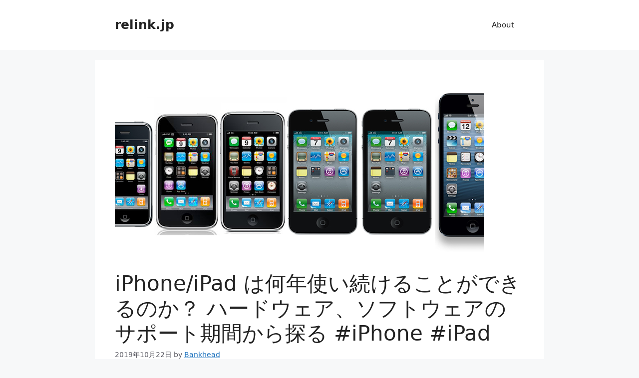

--- FILE ---
content_type: text/html; charset=UTF-8
request_url: https://relink.jp/archives/7265
body_size: 50062
content:
<!DOCTYPE html>
<html lang="ja">
<head>
	<meta charset="UTF-8">
	<title>iPhone/iPad は何年使い続けることができるのか？ ハードウェア、ソフトウェアのサポート期間から探る #iPhone #iPad &#8211; relink.jp</title>
<meta name='robots' content='max-image-preview:large' />
	<style>img:is([sizes="auto" i], [sizes^="auto," i]) { contain-intrinsic-size: 3000px 1500px }</style>
	<meta name="viewport" content="width=device-width, initial-scale=1"><link rel='dns-prefetch' href='//secure.gravatar.com' />
<link rel='dns-prefetch' href='//stats.wp.com' />
<link rel='dns-prefetch' href='//v0.wordpress.com' />
<link rel='preconnect' href='//i0.wp.com' />
<link rel="alternate" type="application/rss+xml" title="relink.jp &raquo; フィード" href="https://relink.jp/feed" />
<link rel="alternate" type="application/rss+xml" title="relink.jp &raquo; コメントフィード" href="https://relink.jp/comments/feed" />
<script>
window._wpemojiSettings = {"baseUrl":"https:\/\/s.w.org\/images\/core\/emoji\/16.0.1\/72x72\/","ext":".png","svgUrl":"https:\/\/s.w.org\/images\/core\/emoji\/16.0.1\/svg\/","svgExt":".svg","source":{"concatemoji":"https:\/\/relink.jp\/wp\/wp-includes\/js\/wp-emoji-release.min.js?ver=6.8.3"}};
/*! This file is auto-generated */
!function(s,n){var o,i,e;function c(e){try{var t={supportTests:e,timestamp:(new Date).valueOf()};sessionStorage.setItem(o,JSON.stringify(t))}catch(e){}}function p(e,t,n){e.clearRect(0,0,e.canvas.width,e.canvas.height),e.fillText(t,0,0);var t=new Uint32Array(e.getImageData(0,0,e.canvas.width,e.canvas.height).data),a=(e.clearRect(0,0,e.canvas.width,e.canvas.height),e.fillText(n,0,0),new Uint32Array(e.getImageData(0,0,e.canvas.width,e.canvas.height).data));return t.every(function(e,t){return e===a[t]})}function u(e,t){e.clearRect(0,0,e.canvas.width,e.canvas.height),e.fillText(t,0,0);for(var n=e.getImageData(16,16,1,1),a=0;a<n.data.length;a++)if(0!==n.data[a])return!1;return!0}function f(e,t,n,a){switch(t){case"flag":return n(e,"\ud83c\udff3\ufe0f\u200d\u26a7\ufe0f","\ud83c\udff3\ufe0f\u200b\u26a7\ufe0f")?!1:!n(e,"\ud83c\udde8\ud83c\uddf6","\ud83c\udde8\u200b\ud83c\uddf6")&&!n(e,"\ud83c\udff4\udb40\udc67\udb40\udc62\udb40\udc65\udb40\udc6e\udb40\udc67\udb40\udc7f","\ud83c\udff4\u200b\udb40\udc67\u200b\udb40\udc62\u200b\udb40\udc65\u200b\udb40\udc6e\u200b\udb40\udc67\u200b\udb40\udc7f");case"emoji":return!a(e,"\ud83e\udedf")}return!1}function g(e,t,n,a){var r="undefined"!=typeof WorkerGlobalScope&&self instanceof WorkerGlobalScope?new OffscreenCanvas(300,150):s.createElement("canvas"),o=r.getContext("2d",{willReadFrequently:!0}),i=(o.textBaseline="top",o.font="600 32px Arial",{});return e.forEach(function(e){i[e]=t(o,e,n,a)}),i}function t(e){var t=s.createElement("script");t.src=e,t.defer=!0,s.head.appendChild(t)}"undefined"!=typeof Promise&&(o="wpEmojiSettingsSupports",i=["flag","emoji"],n.supports={everything:!0,everythingExceptFlag:!0},e=new Promise(function(e){s.addEventListener("DOMContentLoaded",e,{once:!0})}),new Promise(function(t){var n=function(){try{var e=JSON.parse(sessionStorage.getItem(o));if("object"==typeof e&&"number"==typeof e.timestamp&&(new Date).valueOf()<e.timestamp+604800&&"object"==typeof e.supportTests)return e.supportTests}catch(e){}return null}();if(!n){if("undefined"!=typeof Worker&&"undefined"!=typeof OffscreenCanvas&&"undefined"!=typeof URL&&URL.createObjectURL&&"undefined"!=typeof Blob)try{var e="postMessage("+g.toString()+"("+[JSON.stringify(i),f.toString(),p.toString(),u.toString()].join(",")+"));",a=new Blob([e],{type:"text/javascript"}),r=new Worker(URL.createObjectURL(a),{name:"wpTestEmojiSupports"});return void(r.onmessage=function(e){c(n=e.data),r.terminate(),t(n)})}catch(e){}c(n=g(i,f,p,u))}t(n)}).then(function(e){for(var t in e)n.supports[t]=e[t],n.supports.everything=n.supports.everything&&n.supports[t],"flag"!==t&&(n.supports.everythingExceptFlag=n.supports.everythingExceptFlag&&n.supports[t]);n.supports.everythingExceptFlag=n.supports.everythingExceptFlag&&!n.supports.flag,n.DOMReady=!1,n.readyCallback=function(){n.DOMReady=!0}}).then(function(){return e}).then(function(){var e;n.supports.everything||(n.readyCallback(),(e=n.source||{}).concatemoji?t(e.concatemoji):e.wpemoji&&e.twemoji&&(t(e.twemoji),t(e.wpemoji)))}))}((window,document),window._wpemojiSettings);
</script>
<style id='wp-emoji-styles-inline-css'>

	img.wp-smiley, img.emoji {
		display: inline !important;
		border: none !important;
		box-shadow: none !important;
		height: 1em !important;
		width: 1em !important;
		margin: 0 0.07em !important;
		vertical-align: -0.1em !important;
		background: none !important;
		padding: 0 !important;
	}
</style>
<link rel='stylesheet' id='wp-block-library-css' href='https://relink.jp/wp/wp-includes/css/dist/block-library/style.min.css?ver=6.8.3' media='all' />
<style id='classic-theme-styles-inline-css'>
/*! This file is auto-generated */
.wp-block-button__link{color:#fff;background-color:#32373c;border-radius:9999px;box-shadow:none;text-decoration:none;padding:calc(.667em + 2px) calc(1.333em + 2px);font-size:1.125em}.wp-block-file__button{background:#32373c;color:#fff;text-decoration:none}
</style>
<link rel='stylesheet' id='mediaelement-css' href='https://relink.jp/wp/wp-includes/js/mediaelement/mediaelementplayer-legacy.min.css?ver=4.2.17' media='all' />
<link rel='stylesheet' id='wp-mediaelement-css' href='https://relink.jp/wp/wp-includes/js/mediaelement/wp-mediaelement.min.css?ver=6.8.3' media='all' />
<style id='jetpack-sharing-buttons-style-inline-css'>
.jetpack-sharing-buttons__services-list{display:flex;flex-direction:row;flex-wrap:wrap;gap:0;list-style-type:none;margin:5px;padding:0}.jetpack-sharing-buttons__services-list.has-small-icon-size{font-size:12px}.jetpack-sharing-buttons__services-list.has-normal-icon-size{font-size:16px}.jetpack-sharing-buttons__services-list.has-large-icon-size{font-size:24px}.jetpack-sharing-buttons__services-list.has-huge-icon-size{font-size:36px}@media print{.jetpack-sharing-buttons__services-list{display:none!important}}.editor-styles-wrapper .wp-block-jetpack-sharing-buttons{gap:0;padding-inline-start:0}ul.jetpack-sharing-buttons__services-list.has-background{padding:1.25em 2.375em}
</style>
<style id='global-styles-inline-css'>
:root{--wp--preset--aspect-ratio--square: 1;--wp--preset--aspect-ratio--4-3: 4/3;--wp--preset--aspect-ratio--3-4: 3/4;--wp--preset--aspect-ratio--3-2: 3/2;--wp--preset--aspect-ratio--2-3: 2/3;--wp--preset--aspect-ratio--16-9: 16/9;--wp--preset--aspect-ratio--9-16: 9/16;--wp--preset--color--black: #000000;--wp--preset--color--cyan-bluish-gray: #abb8c3;--wp--preset--color--white: #ffffff;--wp--preset--color--pale-pink: #f78da7;--wp--preset--color--vivid-red: #cf2e2e;--wp--preset--color--luminous-vivid-orange: #ff6900;--wp--preset--color--luminous-vivid-amber: #fcb900;--wp--preset--color--light-green-cyan: #7bdcb5;--wp--preset--color--vivid-green-cyan: #00d084;--wp--preset--color--pale-cyan-blue: #8ed1fc;--wp--preset--color--vivid-cyan-blue: #0693e3;--wp--preset--color--vivid-purple: #9b51e0;--wp--preset--color--contrast: var(--contrast);--wp--preset--color--contrast-2: var(--contrast-2);--wp--preset--color--contrast-3: var(--contrast-3);--wp--preset--color--base: var(--base);--wp--preset--color--base-2: var(--base-2);--wp--preset--color--base-3: var(--base-3);--wp--preset--color--accent: var(--accent);--wp--preset--gradient--vivid-cyan-blue-to-vivid-purple: linear-gradient(135deg,rgba(6,147,227,1) 0%,rgb(155,81,224) 100%);--wp--preset--gradient--light-green-cyan-to-vivid-green-cyan: linear-gradient(135deg,rgb(122,220,180) 0%,rgb(0,208,130) 100%);--wp--preset--gradient--luminous-vivid-amber-to-luminous-vivid-orange: linear-gradient(135deg,rgba(252,185,0,1) 0%,rgba(255,105,0,1) 100%);--wp--preset--gradient--luminous-vivid-orange-to-vivid-red: linear-gradient(135deg,rgba(255,105,0,1) 0%,rgb(207,46,46) 100%);--wp--preset--gradient--very-light-gray-to-cyan-bluish-gray: linear-gradient(135deg,rgb(238,238,238) 0%,rgb(169,184,195) 100%);--wp--preset--gradient--cool-to-warm-spectrum: linear-gradient(135deg,rgb(74,234,220) 0%,rgb(151,120,209) 20%,rgb(207,42,186) 40%,rgb(238,44,130) 60%,rgb(251,105,98) 80%,rgb(254,248,76) 100%);--wp--preset--gradient--blush-light-purple: linear-gradient(135deg,rgb(255,206,236) 0%,rgb(152,150,240) 100%);--wp--preset--gradient--blush-bordeaux: linear-gradient(135deg,rgb(254,205,165) 0%,rgb(254,45,45) 50%,rgb(107,0,62) 100%);--wp--preset--gradient--luminous-dusk: linear-gradient(135deg,rgb(255,203,112) 0%,rgb(199,81,192) 50%,rgb(65,88,208) 100%);--wp--preset--gradient--pale-ocean: linear-gradient(135deg,rgb(255,245,203) 0%,rgb(182,227,212) 50%,rgb(51,167,181) 100%);--wp--preset--gradient--electric-grass: linear-gradient(135deg,rgb(202,248,128) 0%,rgb(113,206,126) 100%);--wp--preset--gradient--midnight: linear-gradient(135deg,rgb(2,3,129) 0%,rgb(40,116,252) 100%);--wp--preset--font-size--small: 13px;--wp--preset--font-size--medium: 20px;--wp--preset--font-size--large: 36px;--wp--preset--font-size--x-large: 42px;--wp--preset--spacing--20: 0.44rem;--wp--preset--spacing--30: 0.67rem;--wp--preset--spacing--40: 1rem;--wp--preset--spacing--50: 1.5rem;--wp--preset--spacing--60: 2.25rem;--wp--preset--spacing--70: 3.38rem;--wp--preset--spacing--80: 5.06rem;--wp--preset--shadow--natural: 6px 6px 9px rgba(0, 0, 0, 0.2);--wp--preset--shadow--deep: 12px 12px 50px rgba(0, 0, 0, 0.4);--wp--preset--shadow--sharp: 6px 6px 0px rgba(0, 0, 0, 0.2);--wp--preset--shadow--outlined: 6px 6px 0px -3px rgba(255, 255, 255, 1), 6px 6px rgba(0, 0, 0, 1);--wp--preset--shadow--crisp: 6px 6px 0px rgba(0, 0, 0, 1);}:where(.is-layout-flex){gap: 0.5em;}:where(.is-layout-grid){gap: 0.5em;}body .is-layout-flex{display: flex;}.is-layout-flex{flex-wrap: wrap;align-items: center;}.is-layout-flex > :is(*, div){margin: 0;}body .is-layout-grid{display: grid;}.is-layout-grid > :is(*, div){margin: 0;}:where(.wp-block-columns.is-layout-flex){gap: 2em;}:where(.wp-block-columns.is-layout-grid){gap: 2em;}:where(.wp-block-post-template.is-layout-flex){gap: 1.25em;}:where(.wp-block-post-template.is-layout-grid){gap: 1.25em;}.has-black-color{color: var(--wp--preset--color--black) !important;}.has-cyan-bluish-gray-color{color: var(--wp--preset--color--cyan-bluish-gray) !important;}.has-white-color{color: var(--wp--preset--color--white) !important;}.has-pale-pink-color{color: var(--wp--preset--color--pale-pink) !important;}.has-vivid-red-color{color: var(--wp--preset--color--vivid-red) !important;}.has-luminous-vivid-orange-color{color: var(--wp--preset--color--luminous-vivid-orange) !important;}.has-luminous-vivid-amber-color{color: var(--wp--preset--color--luminous-vivid-amber) !important;}.has-light-green-cyan-color{color: var(--wp--preset--color--light-green-cyan) !important;}.has-vivid-green-cyan-color{color: var(--wp--preset--color--vivid-green-cyan) !important;}.has-pale-cyan-blue-color{color: var(--wp--preset--color--pale-cyan-blue) !important;}.has-vivid-cyan-blue-color{color: var(--wp--preset--color--vivid-cyan-blue) !important;}.has-vivid-purple-color{color: var(--wp--preset--color--vivid-purple) !important;}.has-black-background-color{background-color: var(--wp--preset--color--black) !important;}.has-cyan-bluish-gray-background-color{background-color: var(--wp--preset--color--cyan-bluish-gray) !important;}.has-white-background-color{background-color: var(--wp--preset--color--white) !important;}.has-pale-pink-background-color{background-color: var(--wp--preset--color--pale-pink) !important;}.has-vivid-red-background-color{background-color: var(--wp--preset--color--vivid-red) !important;}.has-luminous-vivid-orange-background-color{background-color: var(--wp--preset--color--luminous-vivid-orange) !important;}.has-luminous-vivid-amber-background-color{background-color: var(--wp--preset--color--luminous-vivid-amber) !important;}.has-light-green-cyan-background-color{background-color: var(--wp--preset--color--light-green-cyan) !important;}.has-vivid-green-cyan-background-color{background-color: var(--wp--preset--color--vivid-green-cyan) !important;}.has-pale-cyan-blue-background-color{background-color: var(--wp--preset--color--pale-cyan-blue) !important;}.has-vivid-cyan-blue-background-color{background-color: var(--wp--preset--color--vivid-cyan-blue) !important;}.has-vivid-purple-background-color{background-color: var(--wp--preset--color--vivid-purple) !important;}.has-black-border-color{border-color: var(--wp--preset--color--black) !important;}.has-cyan-bluish-gray-border-color{border-color: var(--wp--preset--color--cyan-bluish-gray) !important;}.has-white-border-color{border-color: var(--wp--preset--color--white) !important;}.has-pale-pink-border-color{border-color: var(--wp--preset--color--pale-pink) !important;}.has-vivid-red-border-color{border-color: var(--wp--preset--color--vivid-red) !important;}.has-luminous-vivid-orange-border-color{border-color: var(--wp--preset--color--luminous-vivid-orange) !important;}.has-luminous-vivid-amber-border-color{border-color: var(--wp--preset--color--luminous-vivid-amber) !important;}.has-light-green-cyan-border-color{border-color: var(--wp--preset--color--light-green-cyan) !important;}.has-vivid-green-cyan-border-color{border-color: var(--wp--preset--color--vivid-green-cyan) !important;}.has-pale-cyan-blue-border-color{border-color: var(--wp--preset--color--pale-cyan-blue) !important;}.has-vivid-cyan-blue-border-color{border-color: var(--wp--preset--color--vivid-cyan-blue) !important;}.has-vivid-purple-border-color{border-color: var(--wp--preset--color--vivid-purple) !important;}.has-vivid-cyan-blue-to-vivid-purple-gradient-background{background: var(--wp--preset--gradient--vivid-cyan-blue-to-vivid-purple) !important;}.has-light-green-cyan-to-vivid-green-cyan-gradient-background{background: var(--wp--preset--gradient--light-green-cyan-to-vivid-green-cyan) !important;}.has-luminous-vivid-amber-to-luminous-vivid-orange-gradient-background{background: var(--wp--preset--gradient--luminous-vivid-amber-to-luminous-vivid-orange) !important;}.has-luminous-vivid-orange-to-vivid-red-gradient-background{background: var(--wp--preset--gradient--luminous-vivid-orange-to-vivid-red) !important;}.has-very-light-gray-to-cyan-bluish-gray-gradient-background{background: var(--wp--preset--gradient--very-light-gray-to-cyan-bluish-gray) !important;}.has-cool-to-warm-spectrum-gradient-background{background: var(--wp--preset--gradient--cool-to-warm-spectrum) !important;}.has-blush-light-purple-gradient-background{background: var(--wp--preset--gradient--blush-light-purple) !important;}.has-blush-bordeaux-gradient-background{background: var(--wp--preset--gradient--blush-bordeaux) !important;}.has-luminous-dusk-gradient-background{background: var(--wp--preset--gradient--luminous-dusk) !important;}.has-pale-ocean-gradient-background{background: var(--wp--preset--gradient--pale-ocean) !important;}.has-electric-grass-gradient-background{background: var(--wp--preset--gradient--electric-grass) !important;}.has-midnight-gradient-background{background: var(--wp--preset--gradient--midnight) !important;}.has-small-font-size{font-size: var(--wp--preset--font-size--small) !important;}.has-medium-font-size{font-size: var(--wp--preset--font-size--medium) !important;}.has-large-font-size{font-size: var(--wp--preset--font-size--large) !important;}.has-x-large-font-size{font-size: var(--wp--preset--font-size--x-large) !important;}
:where(.wp-block-post-template.is-layout-flex){gap: 1.25em;}:where(.wp-block-post-template.is-layout-grid){gap: 1.25em;}
:where(.wp-block-columns.is-layout-flex){gap: 2em;}:where(.wp-block-columns.is-layout-grid){gap: 2em;}
:root :where(.wp-block-pullquote){font-size: 1.5em;line-height: 1.6;}
</style>
<link rel='stylesheet' id='pz-linkcard-css-css' href='//relink.jp/wp/wp-content/uploads/pz-linkcard/style/style.min.css?ver=2.5.7.2.2' media='all' />
<link rel='stylesheet' id='generate-style-css' href='https://relink.jp/wp/wp-content/themes/generatepress/assets/css/main.min.css?ver=3.6.0' media='all' />
<style id='generate-style-inline-css'>
body{background-color:var(--base-2);color:var(--contrast);}a{color:var(--accent);}a{text-decoration:underline;}.entry-title a, .site-branding a, a.button, .wp-block-button__link, .main-navigation a{text-decoration:none;}a:hover, a:focus, a:active{color:var(--contrast);}.grid-container{max-width:900px;}.wp-block-group__inner-container{max-width:900px;margin-left:auto;margin-right:auto;}:root{--contrast:#222222;--contrast-2:#575760;--contrast-3:#b2b2be;--base:#f0f0f0;--base-2:#f7f8f9;--base-3:#ffffff;--accent:#1e73be;}:root .has-contrast-color{color:var(--contrast);}:root .has-contrast-background-color{background-color:var(--contrast);}:root .has-contrast-2-color{color:var(--contrast-2);}:root .has-contrast-2-background-color{background-color:var(--contrast-2);}:root .has-contrast-3-color{color:var(--contrast-3);}:root .has-contrast-3-background-color{background-color:var(--contrast-3);}:root .has-base-color{color:var(--base);}:root .has-base-background-color{background-color:var(--base);}:root .has-base-2-color{color:var(--base-2);}:root .has-base-2-background-color{background-color:var(--base-2);}:root .has-base-3-color{color:var(--base-3);}:root .has-base-3-background-color{background-color:var(--base-3);}:root .has-accent-color{color:var(--accent);}:root .has-accent-background-color{background-color:var(--accent);}.top-bar{background-color:#636363;color:#ffffff;}.top-bar a{color:#ffffff;}.top-bar a:hover{color:#303030;}.site-header{background-color:var(--base-3);}.main-title a,.main-title a:hover{color:var(--contrast);}.site-description{color:var(--contrast-2);}.mobile-menu-control-wrapper .menu-toggle,.mobile-menu-control-wrapper .menu-toggle:hover,.mobile-menu-control-wrapper .menu-toggle:focus,.has-inline-mobile-toggle #site-navigation.toggled{background-color:rgba(0, 0, 0, 0.02);}.main-navigation,.main-navigation ul ul{background-color:var(--base-3);}.main-navigation .main-nav ul li a, .main-navigation .menu-toggle, .main-navigation .menu-bar-items{color:var(--contrast);}.main-navigation .main-nav ul li:not([class*="current-menu-"]):hover > a, .main-navigation .main-nav ul li:not([class*="current-menu-"]):focus > a, .main-navigation .main-nav ul li.sfHover:not([class*="current-menu-"]) > a, .main-navigation .menu-bar-item:hover > a, .main-navigation .menu-bar-item.sfHover > a{color:var(--accent);}button.menu-toggle:hover,button.menu-toggle:focus{color:var(--contrast);}.main-navigation .main-nav ul li[class*="current-menu-"] > a{color:var(--accent);}.navigation-search input[type="search"],.navigation-search input[type="search"]:active, .navigation-search input[type="search"]:focus, .main-navigation .main-nav ul li.search-item.active > a, .main-navigation .menu-bar-items .search-item.active > a{color:var(--accent);}.main-navigation ul ul{background-color:var(--base);}.separate-containers .inside-article, .separate-containers .comments-area, .separate-containers .page-header, .one-container .container, .separate-containers .paging-navigation, .inside-page-header{background-color:var(--base-3);}.entry-title a{color:var(--contrast);}.entry-title a:hover{color:var(--contrast-2);}.entry-meta{color:var(--contrast-2);}.sidebar .widget{background-color:var(--base-3);}.footer-widgets{background-color:var(--base-3);}.site-info{background-color:var(--base-3);}input[type="text"],input[type="email"],input[type="url"],input[type="password"],input[type="search"],input[type="tel"],input[type="number"],textarea,select{color:var(--contrast);background-color:var(--base-2);border-color:var(--base);}input[type="text"]:focus,input[type="email"]:focus,input[type="url"]:focus,input[type="password"]:focus,input[type="search"]:focus,input[type="tel"]:focus,input[type="number"]:focus,textarea:focus,select:focus{color:var(--contrast);background-color:var(--base-2);border-color:var(--contrast-3);}button,html input[type="button"],input[type="reset"],input[type="submit"],a.button,a.wp-block-button__link:not(.has-background){color:#ffffff;background-color:#55555e;}button:hover,html input[type="button"]:hover,input[type="reset"]:hover,input[type="submit"]:hover,a.button:hover,button:focus,html input[type="button"]:focus,input[type="reset"]:focus,input[type="submit"]:focus,a.button:focus,a.wp-block-button__link:not(.has-background):active,a.wp-block-button__link:not(.has-background):focus,a.wp-block-button__link:not(.has-background):hover{color:#ffffff;background-color:#3f4047;}a.generate-back-to-top{background-color:rgba( 0,0,0,0.4 );color:#ffffff;}a.generate-back-to-top:hover,a.generate-back-to-top:focus{background-color:rgba( 0,0,0,0.6 );color:#ffffff;}:root{--gp-search-modal-bg-color:var(--base-3);--gp-search-modal-text-color:var(--contrast);--gp-search-modal-overlay-bg-color:rgba(0,0,0,0.2);}@media (max-width:768px){.main-navigation .menu-bar-item:hover > a, .main-navigation .menu-bar-item.sfHover > a{background:none;color:var(--contrast);}}.nav-below-header .main-navigation .inside-navigation.grid-container, .nav-above-header .main-navigation .inside-navigation.grid-container{padding:0px 20px 0px 20px;}.site-main .wp-block-group__inner-container{padding:40px;}.separate-containers .paging-navigation{padding-top:20px;padding-bottom:20px;}.entry-content .alignwide, body:not(.no-sidebar) .entry-content .alignfull{margin-left:-40px;width:calc(100% + 80px);max-width:calc(100% + 80px);}.rtl .menu-item-has-children .dropdown-menu-toggle{padding-left:20px;}.rtl .main-navigation .main-nav ul li.menu-item-has-children > a{padding-right:20px;}@media (max-width:768px){.separate-containers .inside-article, .separate-containers .comments-area, .separate-containers .page-header, .separate-containers .paging-navigation, .one-container .site-content, .inside-page-header{padding:30px;}.site-main .wp-block-group__inner-container{padding:30px;}.inside-top-bar{padding-right:30px;padding-left:30px;}.inside-header{padding-right:30px;padding-left:30px;}.widget-area .widget{padding-top:30px;padding-right:30px;padding-bottom:30px;padding-left:30px;}.footer-widgets-container{padding-top:30px;padding-right:30px;padding-bottom:30px;padding-left:30px;}.inside-site-info{padding-right:30px;padding-left:30px;}.entry-content .alignwide, body:not(.no-sidebar) .entry-content .alignfull{margin-left:-30px;width:calc(100% + 60px);max-width:calc(100% + 60px);}.one-container .site-main .paging-navigation{margin-bottom:20px;}}/* End cached CSS */.is-right-sidebar{width:30%;}.is-left-sidebar{width:30%;}.site-content .content-area{width:100%;}@media (max-width:768px){.main-navigation .menu-toggle,.sidebar-nav-mobile:not(#sticky-placeholder){display:block;}.main-navigation ul,.gen-sidebar-nav,.main-navigation:not(.slideout-navigation):not(.toggled) .main-nav > ul,.has-inline-mobile-toggle #site-navigation .inside-navigation > *:not(.navigation-search):not(.main-nav){display:none;}.nav-align-right .inside-navigation,.nav-align-center .inside-navigation{justify-content:space-between;}.has-inline-mobile-toggle .mobile-menu-control-wrapper{display:flex;flex-wrap:wrap;}.has-inline-mobile-toggle .inside-header{flex-direction:row;text-align:left;flex-wrap:wrap;}.has-inline-mobile-toggle .header-widget,.has-inline-mobile-toggle #site-navigation{flex-basis:100%;}.nav-float-left .has-inline-mobile-toggle #site-navigation{order:10;}}
</style>
<link rel='stylesheet' id='fancybox-css' href='https://relink.jp/wp/wp-content/plugins/easy-fancybox/fancybox/1.5.4/jquery.fancybox.min.css?ver=6.8.3' media='screen' />
<style id='fancybox-inline-css'>
#fancybox-outer{background:#ffffff}#fancybox-content{background:#ffffff;border-color:#ffffff;color:#000000;}#fancybox-title,#fancybox-title-float-main{color:#fff}
</style>
<script src="https://relink.jp/wp/wp-includes/js/jquery/jquery.min.js?ver=3.7.1" id="jquery-core-js"></script>
<script src="https://relink.jp/wp/wp-includes/js/jquery/jquery-migrate.min.js?ver=3.4.1" id="jquery-migrate-js"></script>
<link rel="https://api.w.org/" href="https://relink.jp/wp-json/" /><link rel="alternate" title="JSON" type="application/json" href="https://relink.jp/wp-json/wp/v2/posts/7265" /><link rel="EditURI" type="application/rsd+xml" title="RSD" href="https://relink.jp/wp/xmlrpc.php?rsd" />
<meta name="generator" content="WordPress 6.8.3" />
<link rel="canonical" href="https://relink.jp/archives/7265" />
<link rel='shortlink' href='https://wp.me/p4f9dF-1Tb' />
<link rel="alternate" title="oEmbed (JSON)" type="application/json+oembed" href="https://relink.jp/wp-json/oembed/1.0/embed?url=https%3A%2F%2Frelink.jp%2Farchives%2F7265" />
<link rel="alternate" title="oEmbed (XML)" type="text/xml+oembed" href="https://relink.jp/wp-json/oembed/1.0/embed?url=https%3A%2F%2Frelink.jp%2Farchives%2F7265&#038;format=xml" />
	<style>img#wpstats{display:none}</style>
		<link rel="amphtml" href="https://relink.jp/archives/7265/amp">
<!-- Jetpack Open Graph Tags -->
<meta property="og:type" content="article" />
<meta property="og:title" content="iPhone/iPad は何年使い続けることができるのか？ ハードウェア、ソフトウェアのサポート期間から探る #iPhone #iPad" />
<meta property="og:url" content="https://relink.jp/archives/7265" />
<meta property="og:description" content="値段も高価な「iPhone」や、「iPad」。できるだけ長く使いたいものです。アップルがどのように考えているの&hellip;" />
<meta property="article:published_time" content="2019-10-22T03:43:52+00:00" />
<meta property="article:modified_time" content="2019-10-22T03:46:59+00:00" />
<meta property="og:site_name" content="relink.jp" />
<meta property="og:image" content="https://i0.wp.com/relink.jp/wp/wp-content/uploads/2017/04/iPhone.png?fit=740%2C350&#038;ssl=1" />
<meta property="og:image:width" content="740" />
<meta property="og:image:height" content="350" />
<meta property="og:image:alt" content="" />
<meta property="og:locale" content="ja_JP" />
<meta name="twitter:text:title" content="iPhone/iPad は何年使い続けることができるのか？ ハードウェア、ソフトウェアのサポート期間から探る #iPhone #iPad" />
<meta name="twitter:image" content="https://i0.wp.com/relink.jp/wp/wp-content/uploads/2017/04/iPhone.png?fit=740%2C350&#038;ssl=1&#038;w=640" />
<meta name="twitter:card" content="summary_large_image" />

<!-- End Jetpack Open Graph Tags -->
</head>

<body class="wp-singular post-template-default single single-post postid-7265 single-format-standard wp-embed-responsive wp-theme-generatepress no-sidebar nav-float-right separate-containers header-aligned-left dropdown-hover featured-image-active" itemtype="https://schema.org/Blog" itemscope>
	<a class="screen-reader-text skip-link" href="#content" title="コンテンツへスキップ">コンテンツへスキップ</a>		<header class="site-header has-inline-mobile-toggle" id="masthead" aria-label="サイト"  itemtype="https://schema.org/WPHeader" itemscope>
			<div class="inside-header grid-container">
				<div class="site-branding">
						<p class="main-title" itemprop="headline">
					<a href="https://relink.jp/" rel="home">relink.jp</a>
				</p>
						
					</div>	<nav class="main-navigation mobile-menu-control-wrapper" id="mobile-menu-control-wrapper" aria-label="モバイル切り替え">
				<button data-nav="site-navigation" class="menu-toggle" aria-controls="primary-menu" aria-expanded="false">
			<span class="gp-icon icon-menu-bars"><svg viewBox="0 0 512 512" aria-hidden="true" xmlns="http://www.w3.org/2000/svg" width="1em" height="1em"><path d="M0 96c0-13.255 10.745-24 24-24h464c13.255 0 24 10.745 24 24s-10.745 24-24 24H24c-13.255 0-24-10.745-24-24zm0 160c0-13.255 10.745-24 24-24h464c13.255 0 24 10.745 24 24s-10.745 24-24 24H24c-13.255 0-24-10.745-24-24zm0 160c0-13.255 10.745-24 24-24h464c13.255 0 24 10.745 24 24s-10.745 24-24 24H24c-13.255 0-24-10.745-24-24z" /></svg><svg viewBox="0 0 512 512" aria-hidden="true" xmlns="http://www.w3.org/2000/svg" width="1em" height="1em"><path d="M71.029 71.029c9.373-9.372 24.569-9.372 33.942 0L256 222.059l151.029-151.03c9.373-9.372 24.569-9.372 33.942 0 9.372 9.373 9.372 24.569 0 33.942L289.941 256l151.03 151.029c9.372 9.373 9.372 24.569 0 33.942-9.373 9.372-24.569 9.372-33.942 0L256 289.941l-151.029 151.03c-9.373 9.372-24.569 9.372-33.942 0-9.372-9.373-9.372-24.569 0-33.942L222.059 256 71.029 104.971c-9.372-9.373-9.372-24.569 0-33.942z" /></svg></span><span class="screen-reader-text">メニュー</span>		</button>
	</nav>
			<nav class="main-navigation sub-menu-right" id="site-navigation" aria-label="プライマリ"  itemtype="https://schema.org/SiteNavigationElement" itemscope>
			<div class="inside-navigation grid-container">
								<button class="menu-toggle" aria-controls="primary-menu" aria-expanded="false">
					<span class="gp-icon icon-menu-bars"><svg viewBox="0 0 512 512" aria-hidden="true" xmlns="http://www.w3.org/2000/svg" width="1em" height="1em"><path d="M0 96c0-13.255 10.745-24 24-24h464c13.255 0 24 10.745 24 24s-10.745 24-24 24H24c-13.255 0-24-10.745-24-24zm0 160c0-13.255 10.745-24 24-24h464c13.255 0 24 10.745 24 24s-10.745 24-24 24H24c-13.255 0-24-10.745-24-24zm0 160c0-13.255 10.745-24 24-24h464c13.255 0 24 10.745 24 24s-10.745 24-24 24H24c-13.255 0-24-10.745-24-24z" /></svg><svg viewBox="0 0 512 512" aria-hidden="true" xmlns="http://www.w3.org/2000/svg" width="1em" height="1em"><path d="M71.029 71.029c9.373-9.372 24.569-9.372 33.942 0L256 222.059l151.029-151.03c9.373-9.372 24.569-9.372 33.942 0 9.372 9.373 9.372 24.569 0 33.942L289.941 256l151.03 151.029c9.372 9.373 9.372 24.569 0 33.942-9.373 9.372-24.569 9.372-33.942 0L256 289.941l-151.029 151.03c-9.373 9.372-24.569 9.372-33.942 0-9.372-9.373-9.372-24.569 0-33.942L222.059 256 71.029 104.971c-9.372-9.373-9.372-24.569 0-33.942z" /></svg></span><span class="mobile-menu">メニュー</span>				</button>
						<div id="primary-menu" class="main-nav">
			<ul class="menu sf-menu">
				<li class="page_item page-item-39"><a href="https://relink.jp/about">About</a></li>
			</ul>
		</div>
					</div>
		</nav>
					</div>
		</header>
		
	<div class="site grid-container container hfeed" id="page">
				<div class="site-content" id="content">
			
	<div class="content-area" id="primary">
		<main class="site-main" id="main">
			
<article id="post-7265" class="post-7265 post type-post status-publish format-standard has-post-thumbnail hentry category-apple" itemtype="https://schema.org/CreativeWork" itemscope>
	<div class="inside-article">
				<div class="featured-image page-header-image-single grid-container grid-parent">
			<img width="740" height="350" src="https://i0.wp.com/relink.jp/wp/wp-content/uploads/2017/04/iPhone.png?fit=740%2C350&amp;ssl=1" class="attachment-full size-full wp-post-image" alt="" itemprop="image" decoding="async" fetchpriority="high" srcset="https://i0.wp.com/relink.jp/wp/wp-content/uploads/2017/04/iPhone.png?w=740&amp;ssl=1 740w, https://i0.wp.com/relink.jp/wp/wp-content/uploads/2017/04/iPhone.png?resize=300%2C142&amp;ssl=1 300w, https://i0.wp.com/relink.jp/wp/wp-content/uploads/2017/04/iPhone.png?resize=304%2C144&amp;ssl=1 304w, https://i0.wp.com/relink.jp/wp/wp-content/uploads/2017/04/iPhone.png?resize=282%2C133&amp;ssl=1 282w" sizes="(max-width: 740px) 100vw, 740px" />		</div>
					<header class="entry-header">
				<h1 class="entry-title" itemprop="headline">iPhone/iPad は何年使い続けることができるのか？ ハードウェア、ソフトウェアのサポート期間から探る #iPhone #iPad</h1>		<div class="entry-meta">
			<span class="posted-on"><time class="entry-date published" datetime="2019-10-22T12:43:52+09:00" itemprop="datePublished">2019年10月22日</time></span> <span class="byline">by <span class="author vcard" itemprop="author" itemtype="https://schema.org/Person" itemscope><a class="url fn n" href="https://relink.jp/archives/author/bankhead" title="Bankhead のすべての投稿を表示" rel="author" itemprop="url"><span class="author-name" itemprop="name">Bankhead</span></a></span></span> 		</div>
					</header>
			
		<div class="entry-content" itemprop="text">
			<p>値段も高価な「iPhone」や、「iPad」。できるだけ長く使いたいものです。アップルがどのように考えているのか、推測してみたいと思います。</p>
<h2>ハードウェア（修理等）</h2>
<p>まずハードウェアについて、アップルは以下のように定義しています。</p>
<blockquote><p>iPhone、iPad、iPod、Mac 製品をお持ちのお客様は、製品の製造中止後 5 年間 (法で定められている場合はそれ以上) は Apple や Apple サービスプロバイダから修理サービスや部品を入手できます。</p></blockquote>
<p>詳細は以下のページを参照してください。<br />
<div class="linkcard"><div class="lkc-external-wrap"><a class="lkc-link no_icon" href="https://support.apple.com/ja-jp/HT201624" data-lkc-id="15" target="_blank" rel="external noopener"><div class="lkc-card"><div class="lkc-info"><div class="lkc-favicon"><img decoding="async" src="http://www.google.com/s2/favicons?domain=support.apple.com" alt="" width="16" height="16" /></div><div class="lkc-domain">Apple Support</div><div class="lkc-share"> <div class="lkc-sns-fb">149 Shares</div> <div class="lkc-sns-hb">21 Users</div></div></div><div class="lkc-content"><div class="lkc-title">ビンテージ製品とオブソリート製品</div><div class="lkc-url" title="https://support.apple.com/ja-jp/HT201624">https://support.apple.com/ja-jp/HT201624</div><div class="lkc-excerpt">iPhone、iPad、iPod、Mac 製品をお持ちのお客様は、製品の製造中止後 5 年間 (法で定められている場合はそれ以上) は Apple や Apple サービスプロバイダから修理サービスや部品を入手できます。Apple は、特定の技術的なビンテージ製品とオブソリート製品のサポートをすでに終了しています。</div></div><div class="clear"></div></div></a></div></div><br />
このことから、アップルとしてはハードウェア的には5年程度を利用期間と定義していると思われます。ただし、新品購入時と比べると、バッテリー等の部品は劣化しますので、「使いもの」になるかどうかは別です。<br />
<div class="linkcard"><div class="lkc-external-wrap"><a class="lkc-link no_icon" href="https://www.businessinsider.jp/post-108822" data-lkc-id="23" target="_blank" rel="external noopener"><div class="lkc-card"><div class="lkc-info"><div class="lkc-favicon"><img decoding="async" src="http://www.google.com/s2/favicons?domain=www.businessinsider.jp" alt="" width="16" height="16" /></div><div class="lkc-domain">www.businessinsider.jp</div><div class="lkc-share"> <div class="lkc-sns-fb">107 Shares</div> <div class="lkc-sns-hb">3 Users</div></div></div><div class="lkc-content"><div class="lkc-title">アップル、旧型iPhoneのパフォーマンス低下には理由があると主張</div><div class="lkc-url" title="https://www.businessinsider.jp/post-108822">https://www.businessinsider.jp/post-108822</div><div class="lkc-excerpt">スピードテストの結果、古くなったiPhoneのバッテリーを新しくすると、パフォーマンスが改善することが分かった。これは、古くなったバッテリーを搭載...</div></div><div class="clear"></div></div></a></div></div></p>
<h2>ソフトウェア（OSサポート期間）</h2>
<p>こちらは、アップルからの明確な定義はないので、製品の発売日や発表日から、その製品の最終サポートiOSのリリース日を、以下に一覧にまとめました（iPhone, iPad 9.7）。この結果から推測すると、ソフトウェア的には4年程度はサポート期間を確保していることがわかります。ただし、初期製品や廉価版については、サポート期間が短い傾向があるようです。</p>
<p>
iOS 9.3.6, iOS 10.3.4については、「<a href="https://support.apple.com/ja-jp/HT210239" title="iPhone や iPad のソフトウェアをアップデートして位置情報や日時の問題を回避する - Apple サポート">iPhone や iPad のソフトウェアをアップデートして位置情報や日時の問題を回避する</a>」ための限定的なアップデートですので、除外してます。しかしながら、Appleが2012年以前に発売された端末においてもアップデートを提供することは意義深いです。
</p>
<h3>iPhone 一覧</h3>
<table id="solidtable" width="100%">
<tr>
<th width="20%" rowspan="2">呼称</th>
<th width="20%" rowspan="2">発売日</th>
<th width="40%" colspan="2">最終サポートiOS</th>
<th width="20%" rowspan="2">OSサポート期間</th>
</tr>
<tr>
<th>バージョン</th>
<th>リリース日</th>
</tr>
<tr>
<td>Original</td>
<td>2007/06/29</td>
<td>iPhone OS 3.1.3</td>
<td>2010/02/02</td>
<td>2年 + 218日</td>
</tr>
<tr>
<td>3G</td>
<td>2008/07/11</td>
<td>iOS 4.2.1</td>
<td>2010/11/22</td>
<td>2年 + 134日</td>
</tr>
<tr>
<td>3GS</td>
<td>2009/06/19</td>
<td>iOS 6.1.6</td>
<td>2014/02/21</td>
<td>4年 + 247日</td>
</tr>
<tr>
<td>4</td>
<td>2010/06/24</td>
<td>iOS 7.1.2</td>
<td>2014/07/01</td>
<td>4年 + 007日</td>
</tr>
<tr>
<td>4S</td>
<td>2011/10/14</td>
<td>iOS 9.3.5</td>
<td>2016/08/26</td>
<td>4年 + 317日</td>
</tr>
<tr>
<td>5</td>
<td>2012/09/21</td>
<td>iOS 10.3.3</td>
<td>2017/07/19</td>
<td>4年 + 301日</td>
</tr>
<tr>
<td>5c</td>
<td>2013/09/20</td>
<td>iOS 10.3.3</td>
<td>2017/07/19</td>
<td>3年 + 302日</td>
</tr>
<tr>
<td>5s</td>
<td>2013/09/20</td>
<td>iOS 12.4.2</td>
<td>2019/09/26</td>
<td>予定</td>
</tr>
<tr>
<td>6</td>
<td>2014/09/19</td>
<td>iOS 12.4.2</td>
<td>2019/09/26</td>
<td>予定</td>
</tr>
<tr>
<td>6S</td>
<td>2015/09/25</td>
<td>未定</td>
<td>&#8211;</td>
<td>&#8211;</td>
</tr>
<tr>
<td>SE</td>
<td>2016/03/31</td>
<td>未定</td>
<td>&#8211;</td>
<td>&#8211;</td>
</tr>
<tr>
<td>7</td>
<td>2016/09/16</td>
<td>未定</td>
<td>&#8211;</td>
<td>&#8211;</td>
</tr>
<tr>
<td>8</td>
<td>2017/09/22</td>
<td>未定</td>
<td>&#8211;</td>
<td>&#8211;</td>
</tr>
<tr>
<td>X</td>
<td>2017/11/03</td>
<td>未定</td>
<td>&#8211;</td>
<td>&#8211;</td>
</tr>
<tr>
<td>XS</td>
<td>2018/09/21</td>
<td>未定</td>
<td>&#8211;</td>
<td>&#8211;</td>
</tr>
</table>
<p><h3>iPad (9.7 inch) 一覧</h3>
<table id="solidtable" width="100%">
<tr>
<th width="20%" rowspan="2">呼称</th>
<th width="20%" rowspan="2">発売日</th>
<th width="40%" colspan="2">最終サポートiOS</th>
<th width="20%" rowspan="2">OSサポート期間</th>
</tr>
<tr>
<th>バージョン</th>
<th>リリース日</th>
</tr>
<tr>
<td>Original</td>
<td>2010/04/03</td>
<td>iOS 5.1.1</td>
<td>2012/05/07</td>
<td>2年 + 034日</td>
</tr>
<tr>
<td>iPad 2</td>
<td>2011/03/11</td>
<td>iOS 9.3.5</td>
<td>2016/08/26</td>
<td>5年 + 168日</td>
</tr>
<tr>
<td>第3世代</td>
<td>2012/03/16</td>
<td>iOS 9.3.5</td>
<td>2016/08/26</td>
<td>4年 + 163日</td>
</tr>
<tr>
<td>第4世代</td>
<td>2012/11/02</td>
<td>iOS 10.3.3</td>
<td>2017/07/19</td>
<td>4年 + 259日</td>
</tr>
<tr>
<td>Air</td>
<td>2013/11/01</td>
<td>iOS 12.4.2</td>
<td>2019/09/26</td>
<td>予定</td>
</tr>
<tr>
<td>Air 2</td>
<td>2014/10/24</td>
<td>未定</td>
<td>&#8211;</td>
<td>&#8211;</td>
</tr>
<tr>
<td>Pro</td>
<td>2016/03/21</td>
<td>未定</td>
<td>&#8211;</td>
<td>&#8211;</td>
</tr>
<tr>
<td>第5世代</td>
<td>2017/03/21</td>
<td>未定</td>
<td>&#8211;</td>
<td>&#8211;</td>
</tr>
<tr>
<td>第6世代</td>
<td>2018/03/30</td>
<td>未定</td>
<td>&#8211;</td>
<td>&#8211;</td>
</tr>
</table>
<h2>まとめ</h2>
<p>上記より、ハードウェア的な目安が「5年」、ソフトウェア的な目安が「4年」なので、発売日に購入すれば、「4年」程度は、何らかのサポートがある状態で利用できるということが、わかりました。なので、我が家では「4年」ということを踏まえ、iPhoneを以下のよう流通させています。</p>
<table id="solidtable" width="100%">
<tr>
<th width="20%">年数</th>
<th width="20%">利用者</th>
<th width="20%">キャリア</th>
<th width="40%">備考</th>
</tr>
<tr>
<td>1年目</td>
<td>私</td>
<td>au</td>
<td>最新iPhoneを購入し、1年間利用</td>
<tr>
<td>2年目</td>
<td>妻</td>
<td>IIJ (MVMO)</td>
<td>1年経過したiPhoneを、1年間利用</td>
<tr>
<td>3年目</td>
<td>長女（高校生）</td>
<td>IIJ (MVMO)</td>
<td>2年経過したiPhoneを、1年間利用</td>
<tr>
<td>4年目</td>
<td>長男（中学生）</td>
<td>IIJ (MVMO)</td>
<td>3年経過したiPhoneを、1年間利用</td>
<tr>
<td>5年目</td>
<td>予備</td>
<td>&#8211;</td>
<td>AppleCare+が切れたiPhoneの予備</td>
<tr>
<td>6年目</td>
<td>&#8211;</td>
<td>&#8211;</td>
<td>5年経過したiPhoneは、下取対象</td>
</table>
<p>この計画だと、以下の恩恵を受けられるため、最初の一括購入代金の元は取れていると考えています</p>
<ol>
<li>私は常に最新のiPhoneが利用できる</li>
<li>妻は常に1年落ちのiPhoneが利用できる<br />→ 私が一括購入しているので、自己負担なし</li>
<li>MVMOが利用できる<br />→ 6S以降の機種は購入日から180日を経過するとSIMロックが解除できる</li>
<li>我が家には子供が二人いるので、4年間は余すことなく利用できる<br />→ iPhoneのバッテリーは、2年経過時点でリフレッシュ</li>
</ol>
		</div>

				<footer class="entry-meta" aria-label="エントリーメタ">
			<span class="cat-links"><span class="gp-icon icon-categories"><svg viewBox="0 0 512 512" aria-hidden="true" xmlns="http://www.w3.org/2000/svg" width="1em" height="1em"><path d="M0 112c0-26.51 21.49-48 48-48h110.014a48 48 0 0143.592 27.907l12.349 26.791A16 16 0 00228.486 128H464c26.51 0 48 21.49 48 48v224c0 26.51-21.49 48-48 48H48c-26.51 0-48-21.49-48-48V112z" /></svg></span><span class="screen-reader-text">カテゴリー </span><a href="https://relink.jp/archives/category/apple" rel="category tag">Apple</a></span> 		<nav id="nav-below" class="post-navigation" aria-label="投稿">
			<div class="nav-previous"><span class="gp-icon icon-arrow-left"><svg viewBox="0 0 192 512" aria-hidden="true" xmlns="http://www.w3.org/2000/svg" width="1em" height="1em" fill-rule="evenodd" clip-rule="evenodd" stroke-linejoin="round" stroke-miterlimit="1.414"><path d="M178.425 138.212c0 2.265-1.133 4.813-2.832 6.512L64.276 256.001l111.317 111.277c1.7 1.7 2.832 4.247 2.832 6.513 0 2.265-1.133 4.813-2.832 6.512L161.43 394.46c-1.7 1.7-4.249 2.832-6.514 2.832-2.266 0-4.816-1.133-6.515-2.832L16.407 262.514c-1.699-1.7-2.832-4.248-2.832-6.513 0-2.265 1.133-4.813 2.832-6.512l131.994-131.947c1.7-1.699 4.249-2.831 6.515-2.831 2.265 0 4.815 1.132 6.514 2.831l14.163 14.157c1.7 1.7 2.832 3.965 2.832 6.513z" fill-rule="nonzero" /></svg></span><span class="prev"><a href="https://relink.jp/archives/662" rel="prev">34歳の男が1年で15キロのダイエットに成功したので、やったことを公開してみる。</a></span></div><div class="nav-next"><span class="gp-icon icon-arrow-right"><svg viewBox="0 0 192 512" aria-hidden="true" xmlns="http://www.w3.org/2000/svg" width="1em" height="1em" fill-rule="evenodd" clip-rule="evenodd" stroke-linejoin="round" stroke-miterlimit="1.414"><path d="M178.425 256.001c0 2.266-1.133 4.815-2.832 6.515L43.599 394.509c-1.7 1.7-4.248 2.833-6.514 2.833s-4.816-1.133-6.515-2.833l-14.163-14.162c-1.699-1.7-2.832-3.966-2.832-6.515 0-2.266 1.133-4.815 2.832-6.515l111.317-111.316L16.407 144.685c-1.699-1.7-2.832-4.249-2.832-6.515s1.133-4.815 2.832-6.515l14.163-14.162c1.7-1.7 4.249-2.833 6.515-2.833s4.815 1.133 6.514 2.833l131.994 131.993c1.7 1.7 2.832 4.249 2.832 6.515z" fill-rule="nonzero" /></svg></span><span class="next"><a href="https://relink.jp/archives/4138" rel="next">iPad 無印/Air/Pro/mini 発売日一覧 #iPad</a></span></div>		</nav>
				</footer>
			</div>
</article>
		</main>
	</div>

	
	</div>
</div>


<div class="site-footer">
			<footer class="site-info" aria-label="サイト"  itemtype="https://schema.org/WPFooter" itemscope>
			<div class="inside-site-info grid-container">
								<div class="copyright-bar">
					<span class="copyright">&copy; 2025 relink.jp</span> &bull; Built with <a href="https://generatepress.com" itemprop="url">GeneratePress</a>				</div>
			</div>
		</footer>
		</div>

<script type="speculationrules">
{"prefetch":[{"source":"document","where":{"and":[{"href_matches":"\/*"},{"not":{"href_matches":["\/wp\/wp-*.php","\/wp\/wp-admin\/*","\/wp\/wp-content\/uploads\/*","\/wp\/wp-content\/*","\/wp\/wp-content\/plugins\/*","\/wp\/wp-content\/themes\/generatepress\/*","\/*\\?(.+)"]}},{"not":{"selector_matches":"a[rel~=\"nofollow\"]"}},{"not":{"selector_matches":".no-prefetch, .no-prefetch a"}}]},"eagerness":"conservative"}]}
</script>
<script id="generate-a11y">
!function(){"use strict";if("querySelector"in document&&"addEventListener"in window){var e=document.body;e.addEventListener("pointerdown",(function(){e.classList.add("using-mouse")}),{passive:!0}),e.addEventListener("keydown",(function(){e.classList.remove("using-mouse")}),{passive:!0})}}();
</script>
<script id="pz-lkc-click-js-extra">
var pz_lkc_ajax = {"ajax_url":"https:\/\/relink.jp\/wp\/wp-admin\/admin-ajax.php","nonce":"835d0b1798"};
</script>
<script src="https://relink.jp/wp/wp-content/plugins/pz-linkcard/js/click-counter.js?ver=2.5.7.2" id="pz-lkc-click-js"></script>
<!--[if lte IE 11]>
<script src="https://relink.jp/wp/wp-content/themes/generatepress/assets/js/classList.min.js?ver=3.6.0" id="generate-classlist-js"></script>
<![endif]-->
<script id="generate-menu-js-before">
var generatepressMenu = {"toggleOpenedSubMenus":true,"openSubMenuLabel":"\u30b5\u30d6\u30e1\u30cb\u30e5\u30fc\u3092\u958b\u304f","closeSubMenuLabel":"\u30b5\u30d6\u30e1\u30cb\u30e5\u30fc\u3092\u9589\u3058\u308b"};
</script>
<script src="https://relink.jp/wp/wp-content/themes/generatepress/assets/js/menu.min.js?ver=3.6.0" id="generate-menu-js"></script>
<script src="https://relink.jp/wp/wp-content/plugins/easy-fancybox/vendor/purify.min.js?ver=6.8.3" id="fancybox-purify-js"></script>
<script id="jquery-fancybox-js-extra">
var efb_i18n = {"close":"Close","next":"Next","prev":"Previous","startSlideshow":"Start slideshow","toggleSize":"Toggle size"};
</script>
<script src="https://relink.jp/wp/wp-content/plugins/easy-fancybox/fancybox/1.5.4/jquery.fancybox.min.js?ver=6.8.3" id="jquery-fancybox-js"></script>
<script id="jquery-fancybox-js-after">
var fb_timeout, fb_opts={'autoScale':true,'showCloseButton':true,'width':560,'height':340,'margin':20,'pixelRatio':'false','padding':10,'centerOnScroll':false,'enableEscapeButton':true,'speedIn':300,'speedOut':300,'overlayShow':true,'hideOnOverlayClick':true,'overlayColor':'#000','overlayOpacity':0.6,'minViewportWidth':320,'minVpHeight':320,'disableCoreLightbox':'true','enableBlockControls':'true','fancybox_openBlockControls':'true' };
if(typeof easy_fancybox_handler==='undefined'){
var easy_fancybox_handler=function(){
jQuery([".nolightbox","a.wp-block-file__button","a.pin-it-button","a[href*='pinterest.com\/pin\/create']","a[href*='facebook.com\/share']","a[href*='twitter.com\/share']"].join(',')).addClass('nofancybox');
jQuery('a.fancybox-close').on('click',function(e){e.preventDefault();jQuery.fancybox.close()});
/* IMG */
						var unlinkedImageBlocks=jQuery(".wp-block-image > img:not(.nofancybox,figure.nofancybox>img)");
						unlinkedImageBlocks.wrap(function() {
							var href = jQuery( this ).attr( "src" );
							return "<a href='" + href + "'></a>";
						});
var fb_IMG_select=jQuery('a[href*=".jpg" i]:not(.nofancybox,li.nofancybox>a,figure.nofancybox>a),area[href*=".jpg" i]:not(.nofancybox),a[href*=".png" i]:not(.nofancybox,li.nofancybox>a,figure.nofancybox>a),area[href*=".png" i]:not(.nofancybox),a[href*=".webp" i]:not(.nofancybox,li.nofancybox>a,figure.nofancybox>a),area[href*=".webp" i]:not(.nofancybox),a[href*=".jpeg" i]:not(.nofancybox,li.nofancybox>a,figure.nofancybox>a),area[href*=".jpeg" i]:not(.nofancybox)');
fb_IMG_select.addClass('fancybox image');
var fb_IMG_sections=jQuery('.gallery,.wp-block-gallery,.tiled-gallery,.wp-block-jetpack-tiled-gallery,.ngg-galleryoverview,.ngg-imagebrowser,.nextgen_pro_blog_gallery,.nextgen_pro_film,.nextgen_pro_horizontal_filmstrip,.ngg-pro-masonry-wrapper,.ngg-pro-mosaic-container,.nextgen_pro_sidescroll,.nextgen_pro_slideshow,.nextgen_pro_thumbnail_grid,.tiled-gallery');
fb_IMG_sections.each(function(){jQuery(this).find(fb_IMG_select).attr('rel','gallery-'+fb_IMG_sections.index(this));});
jQuery('a.fancybox,area.fancybox,.fancybox>a').each(function(){jQuery(this).fancybox(jQuery.extend(true,{},fb_opts,{'transition':'elastic','transitionIn':'elastic','transitionOut':'elastic','opacity':false,'hideOnContentClick':false,'titleShow':true,'titlePosition':'over','titleFromAlt':true,'showNavArrows':true,'enableKeyboardNav':true,'cyclic':false,'mouseWheel':'true','changeSpeed':250,'changeFade':300}))});
};};
jQuery(easy_fancybox_handler);jQuery(document).on('post-load',easy_fancybox_handler);
</script>
<script src="https://relink.jp/wp/wp-content/plugins/easy-fancybox/vendor/jquery.easing.min.js?ver=1.4.1" id="jquery-easing-js"></script>
<script src="https://relink.jp/wp/wp-content/plugins/easy-fancybox/vendor/jquery.mousewheel.min.js?ver=3.1.13" id="jquery-mousewheel-js"></script>
<script id="jetpack-stats-js-before">
_stq = window._stq || [];
_stq.push([ "view", JSON.parse("{\"v\":\"ext\",\"blog\":\"62715707\",\"post\":\"7265\",\"tz\":\"9\",\"srv\":\"relink.jp\",\"j\":\"1:15.2\"}") ]);
_stq.push([ "clickTrackerInit", "62715707", "7265" ]);
</script>
<script src="https://stats.wp.com/e-202548.js" id="jetpack-stats-js" defer data-wp-strategy="defer"></script>

</body>
</html>
